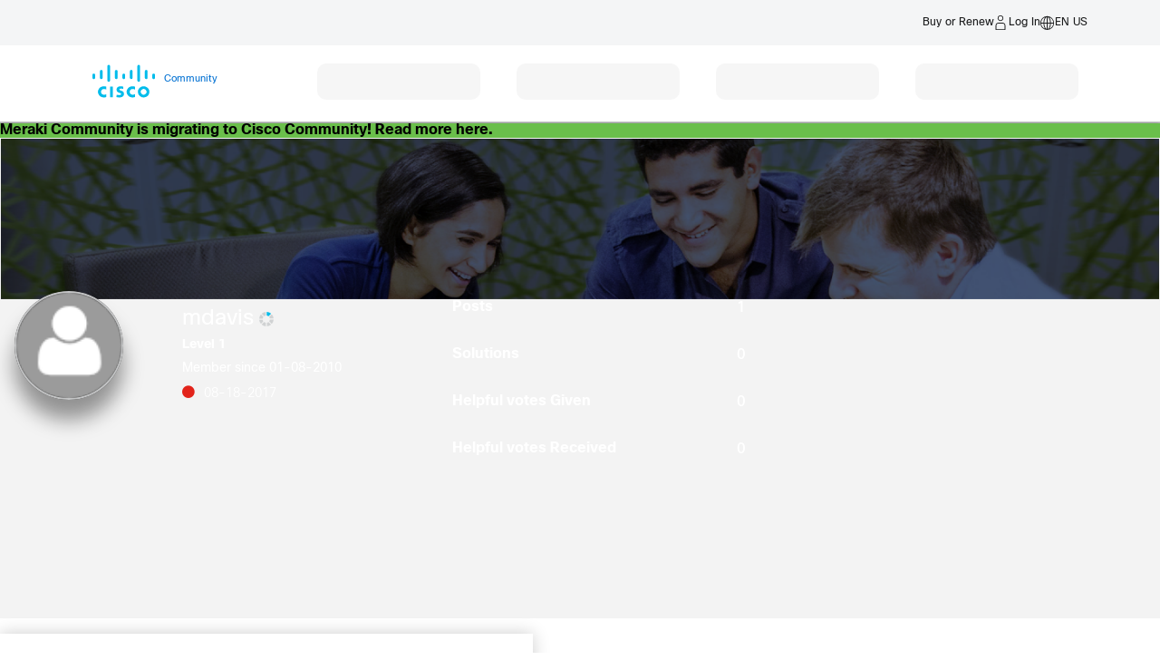

--- FILE ---
content_type: text/html; charset=UTF-8
request_url: https://community.cisco.com/t5/user/viewprofilepage/user-id/95445
body_size: 1885
content:
<!DOCTYPE html>
<html lang="en">
<head>
    <meta charset="utf-8">
    <meta name="viewport" content="width=device-width, initial-scale=1">
    <title></title>
    <style>
        body {
            font-family: "Arial";
        }
    </style>
    <script type="text/javascript">
    window.awsWafCookieDomainList = [];
    window.gokuProps = {
"key":"AQIDAHjcYu/GjX+QlghicBgQ/7bFaQZ+m5FKCMDnO+vTbNg96AE+3PIzueJzgNQj9+QMRk5nAAAAfjB8BgkqhkiG9w0BBwagbzBtAgEAMGgGCSqGSIb3DQEHATAeBglghkgBZQMEAS4wEQQMJn6mAT/20mJKwxseAgEQgDuDUDB6mgzM+zHUHJS6wDTPB3Q2ncFvF8q4Hr7xqRmkaxf5g97EpA2B240DyFHO3P+dA7cbgp7Go/jL2Q==",
          "iv":"D549rACBPQAAC39a",
          "context":"OOiphjtiGzdnRfwxX2YPZqbeMVxgnDu7SAGFFeUjFgwcT6hJbshl6MLIhpXRp6CEXsSyuxjpo8ZdPussGIF5PeAYgWFZKDZmd16P+gvDlya6/s05NjoOxnStkFknYawmwHTusXg8b1T1PNIy4RTQlzPLGRi3p71tDjEyRwQNE4Jlk7aizUj91GthVQi4BYQkQrWu0uJKgCQzDULN+DhuxweIjYIDFVjdFe/NtGt8YdeljfPk+4FfOiUP14Bl879mUPyfLcDX8R6PMP9IL10XJyOZ8OHAgSAvWZJkPm0mPKZeTIx7PmcpehtTjFRkdSTU4MgADrysgFPIL8LEsfFOhnAjs0pSS9OuvUfs/klxaIsEjC76fK8R5X8YZ5BhwmxYIEw62WHXcVwNQk4TGcGOJsD/0XPB8mdIYwsmPL0IR34="
};
    </script>
    <script src="https://bc0439715fa6.967eb88d.us-east-2.token.awswaf.com/bc0439715fa6/dbc7a9b99d12/c497446e904d/challenge.js"></script>
</head>
<body>
    <div id="challenge-container"></div>
    <script type="text/javascript">
        AwsWafIntegration.saveReferrer();
        AwsWafIntegration.checkForceRefresh().then((forceRefresh) => {
            if (forceRefresh) {
                AwsWafIntegration.forceRefreshToken().then(() => {
                    window.location.reload(true);
                });
            } else {
                AwsWafIntegration.getToken().then(() => {
                    window.location.reload(true);
                });
            }
        });
    </script>
    <noscript>
        <h1>JavaScript is disabled</h1>
        In order to continue, we need to verify that you're not a robot.
        This requires JavaScript. Enable JavaScript and then reload the page.
    </noscript>
</body>
</html>

--- FILE ---
content_type: image/svg+xml
request_url: https://community.cisco.com/html/assets/icons/facebook.svg
body_size: 103
content:
<svg xmlns="http://www.w3.org/2000/svg" xmlns:xlink="http://www.w3.org/1999/xlink" viewBox="0 0 20 20" >
    <circle fill="#939595" r="10" cy="10" cx="10"/>
    <path fill="#fff" d="M 13.9 12.9 l 0.4 -2.9 l -2.8 0 l 0 -1.9 c 0 -0.8 0.4 -1.6 1.6 -1.6 l 1.3 0 l 0 -2.5 c 0 0 -1.1 -0.2 -2.2 -0.2 c -2.3 0 -3.8 1.4 -3.8 3.9 l 0 2.2 l -2.5 0 l 0 2.9 l 2.5 0 l 0 7 c 0.5 0.1 1 0.1 1.6 0.1 c 0.5 0 1.1 0 1.6 -0.1 l 0 -7 l 2.3 0 z"/>
</svg>

--- FILE ---
content_type: application/x-javascript;charset=utf-8
request_url: https://smetrics.cisco.com/id?d_visid_ver=4.1.0&d_fieldgroup=A&mcorgid=B8D07FF4520E94C10A490D4C%40AdobeOrg&mid=15625826595665262137750378767348644251&ts=1769773731267
body_size: -44
content:
{"mid":"15625826595665262137750378767348644251"}